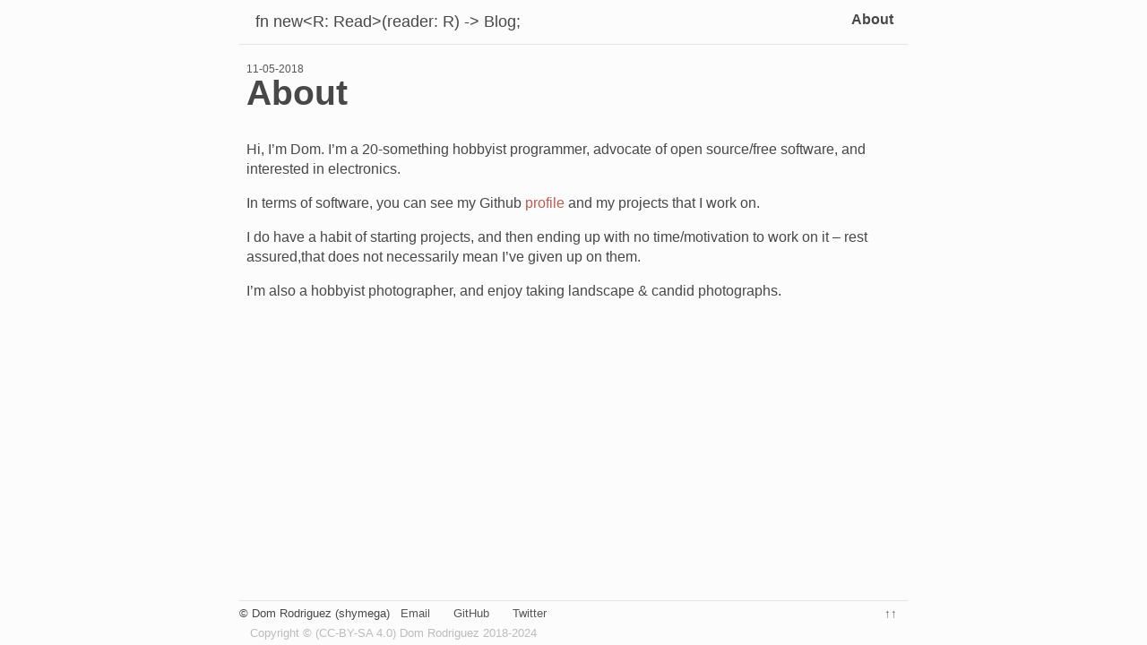

--- FILE ---
content_type: text/html; charset=utf-8
request_url: https://blog.shymega.org.uk/about/
body_size: 5889
content:
<!doctype html><html lang=en><head><meta charset=utf-8><title>About</title><meta name=description content="About"><meta name=author content="Dom Rodriguez (shymega)"><meta name=viewport content="width=device-width,initial-scale=1"><noscript><link href="//fonts.googleapis.com/css?family=Source+Sans+Pro:400,600" rel=stylesheet type=text/css><link rel=stylesheet href=https://c365dbea.blog-live-shymega-org-uk.pages.devcss/fonts.css></noscript><style type=text/css media=screen>/*!Pure v1.0.0
Copyright 2013 Yahoo!
Licensed under the BSD License.
https://github.com/yahoo/pure/blob/master/LICENSE.md*//*!normalize.css v^3.0 | MIT License | git.io/normalize
Copyright (c) Nicolas Gallagher and Jonathan Neal*//*!normalize.css v3.0.3 | MIT License | github.com/necolas/normalize.css*/img,legend{border:0}legend,td,th{padding:0}html{font-family:sans-serif;-ms-text-size-adjust:100%;-webkit-text-size-adjust:100%}body{margin:0}article,aside,details,figcaption,figure,footer,header,hgroup,main,menu,nav,section,summary{display:block}audio,canvas,progress,video{display:inline-block;vertical-align:baseline}audio:not([controls]){display:none;height:0}[hidden],template{display:none}a{background-color:transparent}a:active,a:hover{outline:0}abbr[title]{border-bottom:1px dotted}b,optgroup,strong{font-weight:700}dfn{font-style:italic}h1{font-size:2em;margin:.67em 0}mark{background:#ff0;color:#000}small{font-size:80%}sub,sup{font-size:75%;line-height:0;position:relative;vertical-align:baseline}sup{top:-.5em}sub{bottom:-.25em}svg:not(:root){overflow:hidden}figure{margin:1em 40px}hr{box-sizing:content-box;height:0}pre,textarea{overflow:auto}code,kbd,pre,samp{font-family:monospace,monospace;font-size:1em}button,input,optgroup,select,textarea{color:inherit;font:inherit;margin:0}button{overflow:visible}button,select{text-transform:none}button,html input[type=button],input[type=reset],input[type=submit]{-webkit-appearance:button;cursor:pointer}button[disabled],html input[disabled]{cursor:default}button::-moz-focus-inner,input::-moz-focus-inner{border:0;padding:0}input{line-height:normal}input[type=checkbox],input[type=radio]{box-sizing:border-box;padding:0}input[type=number]::-webkit-inner-spin-button,input[type=number]::-webkit-outer-spin-button{height:auto}input[type=search]{-webkit-appearance:textfield;box-sizing:content-box}input[type=search]::-webkit-search-cancel-button,input[type=search]::-webkit-search-decoration{-webkit-appearance:none}fieldset{border:1px solid silver;margin:0 2px;padding:.35em .625em .75em}table{border-collapse:collapse;border-spacing:0}.hidden,[hidden]{display:none!important}.pure-img{max-width:100%;height:auto;display:block}</style><style type=text/css media=screen>/*!Pure v1.0.0
Copyright 2013 Yahoo!
Licensed under the BSD License.
https://github.com/yahoo/pure/blob/master/LICENSE.md*/.pure-menu{box-sizing:border-box}.pure-menu-fixed{position:fixed;left:0;top:0;z-index:3}.pure-menu-item,.pure-menu-list{position:relative}.pure-menu-list{list-style:none;margin:0;padding:0}.pure-menu-item{padding:0;margin:0;height:100%}.pure-menu-heading,.pure-menu-link{display:block;text-decoration:none;white-space:nowrap}.pure-menu-horizontal{width:100%;white-space:normal}.pure-menu-horizontal .pure-menu-list{display:inline-block}.pure-menu-horizontal .pure-menu-heading,.pure-menu-horizontal .pure-menu-item,.pure-menu-horizontal .pure-menu-separator{display:inline-block;zoom:1;vertical-align:middle}.pure-menu-item .pure-menu-item{display:block}.pure-menu-children{display:none;position:absolute;left:100%;top:0;margin:0;padding:0;z-index:3}.pure-menu-horizontal .pure-menu-children{left:0;top:auto;width:inherit}.pure-menu-active>.pure-menu-children,.pure-menu-allow-hover:hover>.pure-menu-children{display:block;position:absolute}.pure-menu-has-children>.pure-menu-link:after{padding-left:.5em;content:"\25B8";font-size:small}.pure-menu-horizontal .pure-menu-has-children>.pure-menu-link:after{content:"\25BE"}.pure-menu-scrollable{overflow-y:scroll;overflow-x:hidden}.pure-menu-scrollable .pure-menu-list{display:block}.pure-menu-horizontal.pure-menu-scrollable .pure-menu-list{display:inline-block}.pure-menu-horizontal.pure-menu-scrollable{white-space:nowrap;overflow-y:hidden;overflow-x:auto;-ms-overflow-style:none;-webkit-overflow-scrolling:touch;padding:.5em 0}.pure-menu-horizontal.pure-menu-scrollable::-webkit-scrollbar{display:none}.pure-menu-horizontal .pure-menu-children .pure-menu-separator,.pure-menu-separator{background-color:#ccc;height:1px;margin:.3em 0}.pure-menu-horizontal .pure-menu-separator{width:1px;height:1.3em;margin:0 .3em}.pure-menu-horizontal .pure-menu-children .pure-menu-separator{display:block;width:auto}.pure-menu-heading{text-transform:uppercase;color:#565d64}.pure-menu-link{color:#777}.pure-menu-children{background-color:#fff}.pure-menu-disabled,.pure-menu-heading,.pure-menu-link{padding:.5em 1em}.pure-menu-disabled{opacity:.5}.pure-menu-disabled .pure-menu-link:hover{background-color:transparent}.pure-menu-active>.pure-menu-link,.pure-menu-link:focus,.pure-menu-link:hover{background-color:#eee}.pure-menu-selected .pure-menu-link,.pure-menu-selected .pure-menu-link:visited{color:#000}</style><style type=text/css media=screen>/*!Pure v1.0.0
Copyright 2013 Yahoo!
Licensed under the BSD License.
https://github.com/yahoo/pure/blob/master/LICENSE.md*/.pure-g{letter-spacing:-.31em;text-rendering:optimizespeed;font-family:FreeSans,Arimo,droid sans,Helvetica,Arial,sans-serif;display:-webkit-box;display:-webkit-flex;display:-ms-flexbox;display:flex;-webkit-flex-flow:row wrap;-ms-flex-flow:row wrap;flex-flow:row wrap;-webkit-align-content:flex-start;-ms-flex-line-pack:start;align-content:flex-start}@media all and (-ms-high-contrast:none),(-ms-high-contrast:active){table .pure-g{display:block}}.opera-only :-o-prefocus,.pure-g{word-spacing:-.43em}.pure-u,.pure-u-1,.pure-u-1-1,.pure-u-1-12,.pure-u-1-2,.pure-u-1-24,.pure-u-1-3,.pure-u-1-4,.pure-u-1-5,.pure-u-1-6,.pure-u-1-8,.pure-u-10-24,.pure-u-11-12,.pure-u-11-24,.pure-u-12-24,.pure-u-13-24,.pure-u-14-24,.pure-u-15-24,.pure-u-16-24,.pure-u-17-24,.pure-u-18-24,.pure-u-19-24,.pure-u-2-24,.pure-u-2-3,.pure-u-2-5,.pure-u-20-24,.pure-u-21-24,.pure-u-22-24,.pure-u-23-24,.pure-u-24-24,.pure-u-3-24,.pure-u-3-4,.pure-u-3-5,.pure-u-3-8,.pure-u-4-24,.pure-u-4-5,.pure-u-5-12,.pure-u-5-24,.pure-u-5-5,.pure-u-5-6,.pure-u-5-8,.pure-u-6-24,.pure-u-7-12,.pure-u-7-24,.pure-u-7-8,.pure-u-8-24,.pure-u-9-24{display:inline-block;zoom:1;letter-spacing:normal;word-spacing:normal;vertical-align:top;text-rendering:auto}.pure-g [class*=pure-u]{font-family:sans-serif}.pure-u-1-24{width:4.1667%}.pure-u-1-12,.pure-u-2-24{width:8.3333%}.pure-u-1-8,.pure-u-3-24{width:12.5%}.pure-u-1-6,.pure-u-4-24{width:16.6667%}.pure-u-1-5{width:20%}.pure-u-5-24{width:20.8333%}.pure-u-1-4,.pure-u-6-24{width:25%}.pure-u-7-24{width:29.1667%}.pure-u-1-3,.pure-u-8-24{width:33.3333%}.pure-u-3-8,.pure-u-9-24{width:37.5%}.pure-u-2-5{width:40%}.pure-u-10-24,.pure-u-5-12{width:41.6667%}.pure-u-11-24{width:45.8333%}.pure-u-1-2,.pure-u-12-24{width:50%}.pure-u-13-24{width:54.1667%}.pure-u-14-24,.pure-u-7-12{width:58.3333%}.pure-u-3-5{width:60%}.pure-u-15-24,.pure-u-5-8{width:62.5%}.pure-u-16-24,.pure-u-2-3{width:66.6667%}.pure-u-17-24{width:70.8333%}.pure-u-18-24,.pure-u-3-4{width:75%}.pure-u-19-24{width:79.1667%}.pure-u-4-5{width:80%}.pure-u-20-24,.pure-u-5-6{width:83.3333%}.pure-u-21-24,.pure-u-7-8{width:87.5%}.pure-u-11-12,.pure-u-22-24{width:91.6667%}.pure-u-23-24{width:95.8333%}.pure-u-1,.pure-u-1-1,.pure-u-24-24,.pure-u-5-5{width:100%}</style><style type=text/css media=screen>/*!Pure v1.0.0
Copyright 2013 Yahoo!
Licensed under the BSD License.
https://github.com/yahoo/pure/blob/master/LICENSE.md*/.pure-table{border-collapse:collapse;border-spacing:0;empty-cells:show;border:1px solid #cbcbcb}.pure-table caption{color:#000;font:italic 85%/1 arial,sans-serif;padding:1em 0;text-align:center}.pure-table td,.pure-table th{border-left:1px solid #cbcbcb;border-width:0 0 0 1px;font-size:inherit;margin:0;overflow:visible;padding:.5em 1em}.pure-table td:first-child,.pure-table th:first-child{border-left-width:0}.pure-table thead{background-color:#e0e0e0;color:#000;text-align:left;vertical-align:bottom}.pure-table td{background-color:transparent}.pure-table-odd td,.pure-table-striped tr:nth-child(2n-1) td{background-color:#f2f2f2}.pure-table-bordered td{border-bottom:1px solid #cbcbcb}.pure-table-bordered tbody>tr:last-child>td{border-bottom-width:0}.pure-table-horizontal td,.pure-table-horizontal th{border-width:0 0 1px;border-bottom:1px solid #cbcbcb}.pure-table-horizontal tbody>tr:last-child>td{border-bottom-width:0}</style><style type=text/css media=screen>/*!Pure v1.0.0
Copyright 2013 Yahoo!
Licensed under the BSD License.
https://github.com/yahoo/pure/blob/master/LICENSE.md*/@media screen and (min-width:35.5em){.pure-u-sm-1,.pure-u-sm-1-1,.pure-u-sm-1-12,.pure-u-sm-1-2,.pure-u-sm-1-24,.pure-u-sm-1-3,.pure-u-sm-1-4,.pure-u-sm-1-5,.pure-u-sm-1-6,.pure-u-sm-1-8,.pure-u-sm-10-24,.pure-u-sm-11-12,.pure-u-sm-11-24,.pure-u-sm-12-24,.pure-u-sm-13-24,.pure-u-sm-14-24,.pure-u-sm-15-24,.pure-u-sm-16-24,.pure-u-sm-17-24,.pure-u-sm-18-24,.pure-u-sm-19-24,.pure-u-sm-2-24,.pure-u-sm-2-3,.pure-u-sm-2-5,.pure-u-sm-20-24,.pure-u-sm-21-24,.pure-u-sm-22-24,.pure-u-sm-23-24,.pure-u-sm-24-24,.pure-u-sm-3-24,.pure-u-sm-3-4,.pure-u-sm-3-5,.pure-u-sm-3-8,.pure-u-sm-4-24,.pure-u-sm-4-5,.pure-u-sm-5-12,.pure-u-sm-5-24,.pure-u-sm-5-5,.pure-u-sm-5-6,.pure-u-sm-5-8,.pure-u-sm-6-24,.pure-u-sm-7-12,.pure-u-sm-7-24,.pure-u-sm-7-8,.pure-u-sm-8-24,.pure-u-sm-9-24{display:inline-block;zoom:1;letter-spacing:normal;word-spacing:normal;vertical-align:top;text-rendering:auto}.pure-u-sm-1-24{width:4.1667%}.pure-u-sm-1-12,.pure-u-sm-2-24{width:8.3333%}.pure-u-sm-1-8,.pure-u-sm-3-24{width:12.5%}.pure-u-sm-1-6,.pure-u-sm-4-24{width:16.6667%}.pure-u-sm-1-5{width:20%}.pure-u-sm-5-24{width:20.8333%}.pure-u-sm-1-4,.pure-u-sm-6-24{width:25%}.pure-u-sm-7-24{width:29.1667%}.pure-u-sm-1-3,.pure-u-sm-8-24{width:33.3333%}.pure-u-sm-3-8,.pure-u-sm-9-24{width:37.5%}.pure-u-sm-2-5{width:40%}.pure-u-sm-10-24,.pure-u-sm-5-12{width:41.6667%}.pure-u-sm-11-24{width:45.8333%}.pure-u-sm-1-2,.pure-u-sm-12-24{width:50%}.pure-u-sm-13-24{width:54.1667%}.pure-u-sm-14-24,.pure-u-sm-7-12{width:58.3333%}.pure-u-sm-3-5{width:60%}.pure-u-sm-15-24,.pure-u-sm-5-8{width:62.5%}.pure-u-sm-16-24,.pure-u-sm-2-3{width:66.6667%}.pure-u-sm-17-24{width:70.8333%}.pure-u-sm-18-24,.pure-u-sm-3-4{width:75%}.pure-u-sm-19-24{width:79.1667%}.pure-u-sm-4-5{width:80%}.pure-u-sm-20-24,.pure-u-sm-5-6{width:83.3333%}.pure-u-sm-21-24,.pure-u-sm-7-8{width:87.5%}.pure-u-sm-11-12,.pure-u-sm-22-24{width:91.6667%}.pure-u-sm-23-24{width:95.8333%}.pure-u-sm-1,.pure-u-sm-1-1,.pure-u-sm-24-24,.pure-u-sm-5-5{width:100%}}@media screen and (min-width:48em){.pure-u-md-1,.pure-u-md-1-1,.pure-u-md-1-12,.pure-u-md-1-2,.pure-u-md-1-24,.pure-u-md-1-3,.pure-u-md-1-4,.pure-u-md-1-5,.pure-u-md-1-6,.pure-u-md-1-8,.pure-u-md-10-24,.pure-u-md-11-12,.pure-u-md-11-24,.pure-u-md-12-24,.pure-u-md-13-24,.pure-u-md-14-24,.pure-u-md-15-24,.pure-u-md-16-24,.pure-u-md-17-24,.pure-u-md-18-24,.pure-u-md-19-24,.pure-u-md-2-24,.pure-u-md-2-3,.pure-u-md-2-5,.pure-u-md-20-24,.pure-u-md-21-24,.pure-u-md-22-24,.pure-u-md-23-24,.pure-u-md-24-24,.pure-u-md-3-24,.pure-u-md-3-4,.pure-u-md-3-5,.pure-u-md-3-8,.pure-u-md-4-24,.pure-u-md-4-5,.pure-u-md-5-12,.pure-u-md-5-24,.pure-u-md-5-5,.pure-u-md-5-6,.pure-u-md-5-8,.pure-u-md-6-24,.pure-u-md-7-12,.pure-u-md-7-24,.pure-u-md-7-8,.pure-u-md-8-24,.pure-u-md-9-24{display:inline-block;zoom:1;letter-spacing:normal;word-spacing:normal;vertical-align:top;text-rendering:auto}.pure-u-md-1-24{width:4.1667%}.pure-u-md-1-12,.pure-u-md-2-24{width:8.3333%}.pure-u-md-1-8,.pure-u-md-3-24{width:12.5%}.pure-u-md-1-6,.pure-u-md-4-24{width:16.6667%}.pure-u-md-1-5{width:20%}.pure-u-md-5-24{width:20.8333%}.pure-u-md-1-4,.pure-u-md-6-24{width:25%}.pure-u-md-7-24{width:29.1667%}.pure-u-md-1-3,.pure-u-md-8-24{width:33.3333%}.pure-u-md-3-8,.pure-u-md-9-24{width:37.5%}.pure-u-md-2-5{width:40%}.pure-u-md-10-24,.pure-u-md-5-12{width:41.6667%}.pure-u-md-11-24{width:45.8333%}.pure-u-md-1-2,.pure-u-md-12-24{width:50%}.pure-u-md-13-24{width:54.1667%}.pure-u-md-14-24,.pure-u-md-7-12{width:58.3333%}.pure-u-md-3-5{width:60%}.pure-u-md-15-24,.pure-u-md-5-8{width:62.5%}.pure-u-md-16-24,.pure-u-md-2-3{width:66.6667%}.pure-u-md-17-24{width:70.8333%}.pure-u-md-18-24,.pure-u-md-3-4{width:75%}.pure-u-md-19-24{width:79.1667%}.pure-u-md-4-5{width:80%}.pure-u-md-20-24,.pure-u-md-5-6{width:83.3333%}.pure-u-md-21-24,.pure-u-md-7-8{width:87.5%}.pure-u-md-11-12,.pure-u-md-22-24{width:91.6667%}.pure-u-md-23-24{width:95.8333%}.pure-u-md-1,.pure-u-md-1-1,.pure-u-md-24-24,.pure-u-md-5-5{width:100%}}@media screen and (min-width:64em){.pure-u-lg-1,.pure-u-lg-1-1,.pure-u-lg-1-12,.pure-u-lg-1-2,.pure-u-lg-1-24,.pure-u-lg-1-3,.pure-u-lg-1-4,.pure-u-lg-1-5,.pure-u-lg-1-6,.pure-u-lg-1-8,.pure-u-lg-10-24,.pure-u-lg-11-12,.pure-u-lg-11-24,.pure-u-lg-12-24,.pure-u-lg-13-24,.pure-u-lg-14-24,.pure-u-lg-15-24,.pure-u-lg-16-24,.pure-u-lg-17-24,.pure-u-lg-18-24,.pure-u-lg-19-24,.pure-u-lg-2-24,.pure-u-lg-2-3,.pure-u-lg-2-5,.pure-u-lg-20-24,.pure-u-lg-21-24,.pure-u-lg-22-24,.pure-u-lg-23-24,.pure-u-lg-24-24,.pure-u-lg-3-24,.pure-u-lg-3-4,.pure-u-lg-3-5,.pure-u-lg-3-8,.pure-u-lg-4-24,.pure-u-lg-4-5,.pure-u-lg-5-12,.pure-u-lg-5-24,.pure-u-lg-5-5,.pure-u-lg-5-6,.pure-u-lg-5-8,.pure-u-lg-6-24,.pure-u-lg-7-12,.pure-u-lg-7-24,.pure-u-lg-7-8,.pure-u-lg-8-24,.pure-u-lg-9-24{display:inline-block;zoom:1;letter-spacing:normal;word-spacing:normal;vertical-align:top;text-rendering:auto}.pure-u-lg-1-24{width:4.1667%}.pure-u-lg-1-12,.pure-u-lg-2-24{width:8.3333%}.pure-u-lg-1-8,.pure-u-lg-3-24{width:12.5%}.pure-u-lg-1-6,.pure-u-lg-4-24{width:16.6667%}.pure-u-lg-1-5{width:20%}.pure-u-lg-5-24{width:20.8333%}.pure-u-lg-1-4,.pure-u-lg-6-24{width:25%}.pure-u-lg-7-24{width:29.1667%}.pure-u-lg-1-3,.pure-u-lg-8-24{width:33.3333%}.pure-u-lg-3-8,.pure-u-lg-9-24{width:37.5%}.pure-u-lg-2-5{width:40%}.pure-u-lg-10-24,.pure-u-lg-5-12{width:41.6667%}.pure-u-lg-11-24{width:45.8333%}.pure-u-lg-1-2,.pure-u-lg-12-24{width:50%}.pure-u-lg-13-24{width:54.1667%}.pure-u-lg-14-24,.pure-u-lg-7-12{width:58.3333%}.pure-u-lg-3-5{width:60%}.pure-u-lg-15-24,.pure-u-lg-5-8{width:62.5%}.pure-u-lg-16-24,.pure-u-lg-2-3{width:66.6667%}.pure-u-lg-17-24{width:70.8333%}.pure-u-lg-18-24,.pure-u-lg-3-4{width:75%}.pure-u-lg-19-24{width:79.1667%}.pure-u-lg-4-5{width:80%}.pure-u-lg-20-24,.pure-u-lg-5-6{width:83.3333%}.pure-u-lg-21-24,.pure-u-lg-7-8{width:87.5%}.pure-u-lg-11-12,.pure-u-lg-22-24{width:91.6667%}.pure-u-lg-23-24{width:95.8333%}.pure-u-lg-1,.pure-u-lg-1-1,.pure-u-lg-24-24,.pure-u-lg-5-5{width:100%}}@media screen and (min-width:80em){.pure-u-xl-1,.pure-u-xl-1-1,.pure-u-xl-1-12,.pure-u-xl-1-2,.pure-u-xl-1-24,.pure-u-xl-1-3,.pure-u-xl-1-4,.pure-u-xl-1-5,.pure-u-xl-1-6,.pure-u-xl-1-8,.pure-u-xl-10-24,.pure-u-xl-11-12,.pure-u-xl-11-24,.pure-u-xl-12-24,.pure-u-xl-13-24,.pure-u-xl-14-24,.pure-u-xl-15-24,.pure-u-xl-16-24,.pure-u-xl-17-24,.pure-u-xl-18-24,.pure-u-xl-19-24,.pure-u-xl-2-24,.pure-u-xl-2-3,.pure-u-xl-2-5,.pure-u-xl-20-24,.pure-u-xl-21-24,.pure-u-xl-22-24,.pure-u-xl-23-24,.pure-u-xl-24-24,.pure-u-xl-3-24,.pure-u-xl-3-4,.pure-u-xl-3-5,.pure-u-xl-3-8,.pure-u-xl-4-24,.pure-u-xl-4-5,.pure-u-xl-5-12,.pure-u-xl-5-24,.pure-u-xl-5-5,.pure-u-xl-5-6,.pure-u-xl-5-8,.pure-u-xl-6-24,.pure-u-xl-7-12,.pure-u-xl-7-24,.pure-u-xl-7-8,.pure-u-xl-8-24,.pure-u-xl-9-24{display:inline-block;zoom:1;letter-spacing:normal;word-spacing:normal;vertical-align:top;text-rendering:auto}.pure-u-xl-1-24{width:4.1667%}.pure-u-xl-1-12,.pure-u-xl-2-24{width:8.3333%}.pure-u-xl-1-8,.pure-u-xl-3-24{width:12.5%}.pure-u-xl-1-6,.pure-u-xl-4-24{width:16.6667%}.pure-u-xl-1-5{width:20%}.pure-u-xl-5-24{width:20.8333%}.pure-u-xl-1-4,.pure-u-xl-6-24{width:25%}.pure-u-xl-7-24{width:29.1667%}.pure-u-xl-1-3,.pure-u-xl-8-24{width:33.3333%}.pure-u-xl-3-8,.pure-u-xl-9-24{width:37.5%}.pure-u-xl-2-5{width:40%}.pure-u-xl-10-24,.pure-u-xl-5-12{width:41.6667%}.pure-u-xl-11-24{width:45.8333%}.pure-u-xl-1-2,.pure-u-xl-12-24{width:50%}.pure-u-xl-13-24{width:54.1667%}.pure-u-xl-14-24,.pure-u-xl-7-12{width:58.3333%}.pure-u-xl-3-5{width:60%}.pure-u-xl-15-24,.pure-u-xl-5-8{width:62.5%}.pure-u-xl-16-24,.pure-u-xl-2-3{width:66.6667%}.pure-u-xl-17-24{width:70.8333%}.pure-u-xl-18-24,.pure-u-xl-3-4{width:75%}.pure-u-xl-19-24{width:79.1667%}.pure-u-xl-4-5{width:80%}.pure-u-xl-20-24,.pure-u-xl-5-6{width:83.3333%}.pure-u-xl-21-24,.pure-u-xl-7-8{width:87.5%}.pure-u-xl-11-12,.pure-u-xl-22-24{width:91.6667%}.pure-u-xl-23-24{width:95.8333%}.pure-u-xl-1,.pure-u-xl-1-1,.pure-u-xl-24-24,.pure-u-xl-5-5{width:100%}}</style><style type=text/css media=screen>:root{--color:#484848;--color-footnote:#575757;--color-footer-content:#bbb;--background-color:rgb(252, 252, 252);--background-color-code:rgb(240, 240, 240);--background-color-toggle-content:rgb(249, 249, 249);--link-color:#c05b4d;--link-color-hover:#a5473a;--list-link-color:#336699;--border-navbar-and-footer:#e3e3e3}</style><style type=text/css media=screen>html{min-height:100%;width:100%;position:relative}body{background-color:#fcfcfc;background-color:var(--background-color);color:#484848;color:var(--color)}a{text-decoration:none}kbd,pre,code,samp{background-color:#f0f0f0;background-color:var(--background-color-code)}.nav-menu{margin-top:5px;padding-bottom:5px;border-bottom-width:1px;border-bottom-style:solid;border-bottom-color:#e3e3e3;border-bottom-color:var(--border-navbar-and-footer)}.pure-menu-heading{text-transform:none;font-size:large}.pure-menu-link:hover{background-color:unset}.header{text-align:left;color:#484848;color:var(--color);margin-bottom:.5em}.header ul li{height:auto}.header ul li a{font-weight:700;color:#484848;color:var(--color);font-family:source sans pro,helveticaneue,helvetica neue,Helvetica,Arial,sans-serif}.header{font-weight:700;color:#484848;color:var(--color);font-family:source sans pro,helveticaneue,helvetica neue,Helvetica,Arial,sans-serif}.site-title{color:#484848;color:var(--color);text-transform:none;font-weight:400;font-family:source sans pro,helveticaneue,helvetica neue,Helvetica,Arial,sans-serif}.pull-right{float:right}.posts-name{text-transform:capitalize;font-weight:700;padding-left:1em;margin-top:1em;font-family:source sans pro,helveticaneue,helvetica neue,Helvetica,Arial,sans-serif}.posts{font-family:verdana,arial,helvetica,sans-serif;list-style-type:none;padding-left:1em}.posts li p{margin-top:0}.posts li{margin-bottom:1em}.posts li>a{color:#369;color:var(--list-link-color);text-decoration:none}.post-list{font-size:large}.footnote{font-family:verdana,arial,helvetica,sans-serif;color:#575757;color:var(--color-footnote);font-size:.75em;margin-bottom:0}.footnote a{color:#575757;color:var(--color-footnote)}.footnote a:hover{text-decoration:underline;color:#369;color:var(--list-link-color)}.footer{position:absolute;z-index:2;height:auto;width:100%;bottom:0}.footer-content{border-top-width:1px;border-top-style:solid;border-top-color:#e3e3e3;border-top:1px solid var(--border-navbar-and-footer);font-size:80%;color:#bbb;color:var(--color-footer-content)}.footer-content a{color:#575757;color:var(--color-footnote)}.footer-content ul{height:auto;margin-top:0;margin-bottom:0;display:inline-block;padding-left:0}#TableOfContents>ul{list-style:none;margin:0;padding:0}#gototop-btn{display:inline-block}#foot-name{color:#484848;color:var(--color);text-transform:none}#foot-copyright{padding-left:1em;padding-bottom:.5em;margin:0}.post{font-family:proxima-nova,helvetica neue,Helvetica,Roboto,Arial,sans-serif;color:#484848;color:var(--color);letter-spacing:normal;padding-left:.5em}.post h1,h2,h3,h4,h5,h6{font-weight:700;letter-spacing:normal}.post-content{z-index:9;overflow:auto;padding:0;padding-bottom:3em;font-size:16px;line-height:1.4}.post-content img{max-width:100%;height:auto}.post-content pre{padding:.5em}.post a{color:#c05b4d;color:var(--link-color);text-decoration:none}.post a:hover{color:#a5473a;color:var(--link-color-hover);text-decoration:underline}.post h1{font-size:28px}.post h2{font-size:25px}.post h3{font-size:23px}.post h4{font-size:21px}.post h5{font-size:19px}.post h6{font-size:18px}.post-title{margin-top:0;margin-bottom:1em}.post-title h1{font-weight:700;font-size:39px;line-height:40px;margin-top:0;margin-bottom:0}@media screen and (max-width:768px){.desktop{display:none}.mobile{display:block}#toggle-btn{display:inline-block;float:right;padding:.5em 1em;text-decoration:none;color:#484848;color:var(--color);font-weight:700}#toggle-content li{clear:both;height:auto;background-color:#f9f9f9;background-color:var(--background-color-toggle-content)}#toggle-home{display:inline-block}}@media screen and (min-width:769px){.mobile{display:none}.desktop{display:block}}</style><link rel="shortcut icon" href=https://c365dbea.blog-live-shymega-org-uk.pages.devimg/favicon.ico type=image/x-icon></head><body><div class="header pure-g"><div class="pure-u-1-24 pure-u-md-5-24"></div><div class="pure-u-11-12 pure-u-md-7-12"><div class="desktop pure-menu pure-menu-horizontal nav-menu"><a href=https://c365dbea.blog-live-shymega-org-uk.pages.dev class="site-title pure-menu-heading">fn new&lt;R: Read>(reader: R) -> Blog;</a><ul class="pure-menu-list pull-right"><li class=pure-menu-item><a href=https://c365dbea.blog-live-shymega-org-uk.pages.devabout/ class=pure-menu-link>About</a></li></ul></div><div class="mobile pure-menu nav-menu"><a href=https://c365dbea.blog-live-shymega-org-uk.pages.dev class="site-title pure-menu-heading" id=toggle-home>fn new&lt;R: Read>(reader: R) -> Blog;</a>
<a href=# id=toggle-btn>&#9776;</a><ul class=pure-menu-list id=toggle-content style=display:none><li class=pure-menu-item><a href=https://c365dbea.blog-live-shymega-org-uk.pages.devabout class=pure-menu-link>About</a></li></ul></div></div><div class="pure-u-1-24 pure-u-md-5-24"></div></div><div class=pure-g><div class="pure-u-1-24 pure-u-md-5-24"></div><div class="pure-u-11-12 pure-u-md-7-12"><div class=post><div class=post-title><p class=footnote><time datetime="2018-11-05 00:00:00 +0000 UTC">11-05-2018</time></p><h1>About</h1></div><div class=post-content><p>Hi, I&rsquo;m Dom. I&rsquo;m a 20-something hobbyist programmer, advocate of open
source/free software, and interested in electronics.</p><p>In terms of software, you can see my Github <a href=https://github.com/shymega>profile</a> and my projects that I
work on.</p><p>I do have a habit of starting projects, and then ending up with no
time/motivation to work on it &ndash; rest assured,that does not necessarily mean
I&rsquo;ve given up on them.</p><p>I&rsquo;m also a hobbyist photographer, and enjoy taking landscape & candid
photographs.</p></div></div></div><div class="pure-u-1-24 pure-u-md-5-24"></div></div><div class="footer pure-g"><div class="pure-u-1-24 pure-u-md-5-24"></div><div class="pure-u-11-12 pure-u-md-7-12"><div class=footer-content><div class="pure-menu pure-menu-horizontal"><ul><li class=pure-menu-item id=foot-name>© Dom Rodriguez (shymega)</li><li class=pure-menu-item><a href="/cdn-cgi/l/email-protection#6b180312060e0c0a2b180312060e0c0a4504190c451e00" class=pure-menu-link>Email</a></li><li class=pure-menu-item><a href=https://github.com/shymega class=pure-menu-link>GitHub</a></li><li class=pure-menu-item><a href=https://twitter.com/shymega_ class=pure-menu-link>Twitter</a></li></ul><a href=# class="pure-menu-link pull-right" id=gototop-btn>↑↑</a></div><p id=foot-copyright>Copyright © (CC-BY-SA 4.0) Dom Rodriguez 2018-2024</p></div></div><div class="pure-u-1-24 pure-u-md-5-24"></div></div><script data-cfasync="false" src="/cdn-cgi/scripts/5c5dd728/cloudflare-static/email-decode.min.js"></script><script type=text/javascript>go(),window.addEventListener("resize",go);function go(){var e=document.querySelector(".desktop");document.documentElement.clientWidth>768?e.style.display="":e.style.display="none"}</script><script type=text/javascript>var a=document.querySelector("#toggle-btn"),b=document.querySelector("#toggle-content");a.addEventListener("click",function(){""==b.style.display?(b.style.display="none",a.innerHTML="☰"):(b.style.display="",a.innerHTML="X")})</script><script type=text/javascript src=../js/text-expand.js></script><!-- Cloudflare Pages Analytics --><script defer src='https://static.cloudflareinsights.com/beacon.min.js' data-cf-beacon='{"token": "73638c84a32243f483461a60a6e68d61"}'></script><!-- Cloudflare Pages Analytics --><script defer src="https://static.cloudflareinsights.com/beacon.min.js/vcd15cbe7772f49c399c6a5babf22c1241717689176015" integrity="sha512-ZpsOmlRQV6y907TI0dKBHq9Md29nnaEIPlkf84rnaERnq6zvWvPUqr2ft8M1aS28oN72PdrCzSjY4U6VaAw1EQ==" data-cf-beacon='{"version":"2024.11.0","token":"e46c59c548d2423688b1e7ea04fe983d","r":1,"server_timing":{"name":{"cfCacheStatus":true,"cfEdge":true,"cfExtPri":true,"cfL4":true,"cfOrigin":true,"cfSpeedBrain":true},"location_startswith":null}}' crossorigin="anonymous"></script>
</body></html>

--- FILE ---
content_type: application/javascript
request_url: https://blog.shymega.org.uk/js/text-expand.js
body_size: -188
content:
var elements = document.querySelectorAll('p');
Array.prototype.forEach.call(elements, function(el, i){
    if(el.innerHTML=='[expand]') {
        var parentcontent = el.parentNode.innerHTML.replace('<p>[expand]</p>','<div class="expand" style="display: none; height: 0; overflow: hidden;">').replace('<p>[/expand]</p>','</div>');
        el.parentNode.innerHTML = parentcontent;
    }
});

var elements = document.querySelectorAll('div.expand');
Array.prototype.forEach.call(elements, function(el, i){
    el.previousElementSibling.innerHTML = el.previousElementSibling.innerHTML + '<span>..&nbsp; <a href="#" style="cursor: pointer;" onclick="this.parentNode.parentNode.nextElementSibling.style.display = \'block\'; this.parentNode.parentNode.nextElementSibling.style.height = \'auto\'; this.parentNode.style.display = \'none\';">read&nbsp;more&nbsp;&rarr;</a></span>';
});
